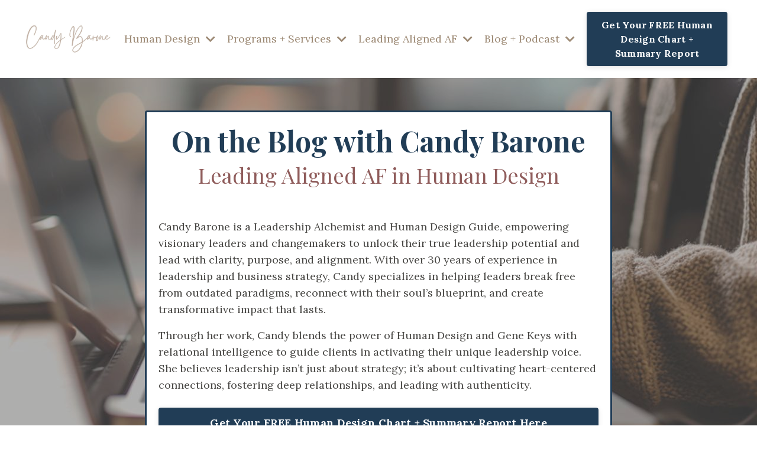

--- FILE ---
content_type: text/html; charset=utf-8
request_url: https://candybarone.mykajabi.com/blog?page=10
body_size: 12080
content:
<!doctype html>
<html lang="en">
  <head>
    
              <meta name="csrf-param" content="authenticity_token">
              <meta name="csrf-token" content="9l8KO//QNDv60f0dRpNm4gt9iIJ3fT0DsLIqlsMfdjCol/BR4qBi4SDhPekDl1bxdxuFBj/jidn0Tu8HpcGXjA==">
            
    <title>
      
        Aligned AF Blog by Candy Barone
      
    </title>
    <meta charset="utf-8" />
    <meta http-equiv="x-ua-compatible" content="ie=edge, chrome=1">
    <meta name="viewport" content="width=device-width, initial-scale=1, shrink-to-fit=no">
    
    <meta property="og:type" content="website">
<meta property="og:url" content="https://www.candybarone.com/blog">
<meta name="twitter:card" content="summary_large_image">

<meta property="og:title" content="Aligned AF Blog by Candy Barone">
<meta name="twitter:title" content="Aligned AF Blog by Candy Barone">



<meta property="og:image" content="https://kajabi-storefronts-production.kajabi-cdn.com/kajabi-storefronts-production/file-uploads/sites/9492/images/2f2e8ac-05be-856c-034c-c516610386_Aligned_AF_Blog_Cover.jpeg">
<meta name="twitter:image" content="https://kajabi-storefronts-production.kajabi-cdn.com/kajabi-storefronts-production/file-uploads/sites/9492/images/2f2e8ac-05be-856c-034c-c516610386_Aligned_AF_Blog_Cover.jpeg">

    
      <link href="https://kajabi-storefronts-production.kajabi-cdn.com/kajabi-storefronts-production/sites/9492/images/crZPs96HQPSWX8AfddxW_file.jpg?v=2" rel="shortcut icon" />
    
    <link rel="canonical" href="https://www.candybarone.com/blog" />

    <!-- Google Fonts ====================================================== -->
    <link rel="preconnect" href="https://fonts.gstatic.com" crossorigin>
    <link rel="stylesheet" media="print" onload="this.onload=null;this.removeAttribute(&#39;media&#39;);" type="text/css" href="//fonts.googleapis.com/css?family=Lora:400,700,400italic,700italic|Playfair+Display:400,700,400italic,700italic&amp;display=swap" />

    <!-- Kajabi CSS ======================================================== -->
    <link rel="stylesheet" media="print" onload="this.onload=null;this.removeAttribute(&#39;media&#39;);" type="text/css" href="https://kajabi-app-assets.kajabi-cdn.com/assets/core-0d125629e028a5a14579c81397830a1acd5cf5a9f3ec2d0de19efb9b0795fb03.css" />

    

    <!-- Font Awesome Icons -->
    <link rel="stylesheet" media="print" onload="this.onload=null;this.removeAttribute(&#39;media&#39;);" type="text/css" crossorigin="anonymous" href="https://use.fontawesome.com/releases/v5.15.2/css/all.css" />

    <link rel="stylesheet" media="screen" href="https://kajabi-storefronts-production.kajabi-cdn.com/kajabi-storefronts-production/themes/2161223088/assets/styles.css?17586902919982982" />

    <!-- Customer CSS ====================================================== -->
    <!-- If you're using custom css that affects the first render of the page, replace async_style_link below with styesheet_tag -->
    <link rel="stylesheet" media="print" onload="this.onload=null;this.removeAttribute(&#39;media&#39;);" type="text/css" href="https://kajabi-storefronts-production.kajabi-cdn.com/kajabi-storefronts-production/themes/2161223088/assets/overrides.css?17586902919982982" />
    <style>
  /* Custom CSS Added Via Theme Settings */
  .blog-listing__panel .blog-listing__data {
   height: 500px;
}

</style>

    <!-- Kajabi Editor Only CSS ============================================ -->
    

    <!-- Header hook ======================================================= -->
    <link rel="alternate" type="application/rss+xml" title="Aligned AF Blog by Candy Barone" href="https://candybarone.mykajabi.com/blog.rss" /><script type="text/javascript">
  var Kajabi = Kajabi || {};
</script>
<script type="text/javascript">
  Kajabi.currentSiteUser = {
    "id" : "-1",
    "type" : "Guest",
    "contactId" : "",
  };
</script>
<script type="text/javascript">
  Kajabi.theme = {
    activeThemeName: "0. Softly Does It   Website Theme",
    previewThemeId: null,
    editor: false
  };
</script>
<meta name="turbo-prefetch" content="false">
<meta name="p:domain_verify" content="cc402329ddaa153ac4549847bcea6f5c"/><style type="text/css">
  #editor-overlay {
    display: none;
    border-color: #2E91FC;
    position: absolute;
    background-color: rgba(46,145,252,0.05);
    border-style: dashed;
    border-width: 3px;
    border-radius: 3px;
    pointer-events: none;
    cursor: pointer;
    z-index: 10000000000;
  }
  .editor-overlay-button {
    color: white;
    background: #2E91FC;
    border-radius: 2px;
    font-size: 13px;
    margin-inline-start: -24px;
    margin-block-start: -12px;
    padding-block: 3px;
    padding-inline: 10px;
    text-transform:uppercase;
    font-weight:bold;
    letter-spacing:1.5px;

    left: 50%;
    top: 50%;
    position: absolute;
  }
</style>
<script src="https://kajabi-app-assets.kajabi-cdn.com/vite/assets/track_analytics-999259ad.js" crossorigin="anonymous" type="module"></script><link rel="modulepreload" href="https://kajabi-app-assets.kajabi-cdn.com/vite/assets/stimulus-576c66eb.js" as="script" crossorigin="anonymous">
<link rel="modulepreload" href="https://kajabi-app-assets.kajabi-cdn.com/vite/assets/track_product_analytics-9c66ca0a.js" as="script" crossorigin="anonymous">
<link rel="modulepreload" href="https://kajabi-app-assets.kajabi-cdn.com/vite/assets/stimulus-e54d982b.js" as="script" crossorigin="anonymous">
<link rel="modulepreload" href="https://kajabi-app-assets.kajabi-cdn.com/vite/assets/trackProductAnalytics-3d5f89d8.js" as="script" crossorigin="anonymous">      <script type="text/javascript">
        if (typeof (window.rudderanalytics) === "undefined") {
          !function(){"use strict";window.RudderSnippetVersion="3.0.3";var sdkBaseUrl="https://cdn.rudderlabs.com/v3"
          ;var sdkName="rsa.min.js";var asyncScript=true;window.rudderAnalyticsBuildType="legacy",window.rudderanalytics=[]
          ;var e=["setDefaultInstanceKey","load","ready","page","track","identify","alias","group","reset","setAnonymousId","startSession","endSession","consent"]
          ;for(var n=0;n<e.length;n++){var t=e[n];window.rudderanalytics[t]=function(e){return function(){
          window.rudderanalytics.push([e].concat(Array.prototype.slice.call(arguments)))}}(t)}try{
          new Function('return import("")'),window.rudderAnalyticsBuildType="modern"}catch(a){}
          if(window.rudderAnalyticsMount=function(){
          "undefined"==typeof globalThis&&(Object.defineProperty(Object.prototype,"__globalThis_magic__",{get:function get(){
          return this},configurable:true}),__globalThis_magic__.globalThis=__globalThis_magic__,
          delete Object.prototype.__globalThis_magic__);var e=document.createElement("script")
          ;e.src="".concat(sdkBaseUrl,"/").concat(window.rudderAnalyticsBuildType,"/").concat(sdkName),e.async=asyncScript,
          document.head?document.head.appendChild(e):document.body.appendChild(e)
          },"undefined"==typeof Promise||"undefined"==typeof globalThis){var d=document.createElement("script")
          ;d.src="https://polyfill-fastly.io/v3/polyfill.min.js?version=3.111.0&features=Symbol%2CPromise&callback=rudderAnalyticsMount",
          d.async=asyncScript,document.head?document.head.appendChild(d):document.body.appendChild(d)}else{
          window.rudderAnalyticsMount()}window.rudderanalytics.load("2apYBMHHHWpiGqicceKmzPebApa","https://kajabiaarnyhwq.dataplane.rudderstack.com",{})}();
        }
      </script>
      <script type="text/javascript">
        if (typeof (window.rudderanalytics) !== "undefined") {
          rudderanalytics.page({"account_id":"9383","site_id":"9492"});
        }
      </script>
      <script type="text/javascript">
        if (typeof (window.rudderanalytics) !== "undefined") {
          (function () {
            function AnalyticsClickHandler (event) {
              const targetEl = event.target.closest('a') || event.target.closest('button');
              if (targetEl) {
                rudderanalytics.track('Site Link Clicked', Object.assign(
                  {"account_id":"9383","site_id":"9492"},
                  {
                    link_text: targetEl.textContent.trim(),
                    link_href: targetEl.href,
                    tag_name: targetEl.tagName,
                  }
                ));
              }
            };
            document.addEventListener('click', AnalyticsClickHandler);
          })();
        }
      </script>
<meta name='site_locale' content='en'><style type="text/css">
  /* Font Awesome 4 */
  .fa.fa-twitter{
    font-family:sans-serif;
  }
  .fa.fa-twitter::before{
    content:"𝕏";
    font-size:1.2em;
  }

  /* Font Awesome 5 */
  .fab.fa-twitter{
    font-family:sans-serif;
  }
  .fab.fa-twitter::before{
    content:"𝕏";
    font-size:1.2em;
  }
</style>
<link rel="stylesheet" href="https://cdn.jsdelivr.net/npm/@kajabi-ui/styles@1.0.4/dist/kajabi_products/kajabi_products.css" />
<script type="module" src="https://cdn.jsdelivr.net/npm/@pine-ds/core@3.14.0/dist/pine-core/pine-core.esm.js"></script>
<script nomodule src="https://cdn.jsdelivr.net/npm/@pine-ds/core@3.14.0/dist/pine-core/index.esm.js"></script>


  </head>
  <style>
  

  
    
  
</style>
  <body id="encore-theme" class="background-unrecognized">
    

    <div id="section-header" data-section-id="header">

<style>
  /* Default Header Styles */
  .header {
    
      background-color: #FFFFFF;
    
    font-size: 18px;
  }
  .header a,
  .header a.link-list__link,
  .header a.link-list__link:hover,
  .header a.social-icons__icon,
  .header .user__login a,
  .header .dropdown__item a,
  .header .dropdown__trigger:hover {
    color: #9d8a75;
  }
  .header .dropdown__trigger {
    color: #9d8a75 !important;
  }
  /* Mobile Header Styles */
  @media (max-width: 767px) {
    .header {
      
      font-size: 16px;
    }
    
    .header .hamburger__slices .hamburger__slice {
      
        background-color: #9d8a75;
      
    }
    
      .header a.link-list__link, .dropdown__item a, .header__content--mobile {
        text-align: left;
      }
    
    .header--overlay .header__content--mobile  {
      padding-bottom: 20px;
    }
  }
  /* Sticky Styles */
  
    .header.header--fixed {
      background-color: ;
      
        background-color: ;
      
      
        background-color: ;
      
    }
    
    
    .header.header--fixed .hamburger__slice {
      
        background-color: ;
      
    }
  
</style>

<div class="hidden">
  
    
  
    
  
    
  
    
  
    
  
    
  
  
  
  
</div>

<header class="header header--static sticky   header--close-on-scroll" kjb-settings-id="sections_header_settings_background_color">
  <div class="hello-bars">
    
      
    
      
    
      
    
      
    
      
    
      
    
  </div>
  
    <div class="header__wrap">
      <div class="header__content header__content--desktop background-unrecognized">
        <div class="container header__container media justify-content-left">
          
            
                <style>
@media (min-width: 768px) {
  #block-1555988494486 {
    text-align: left;
  }
} 
</style>

<div id="block-1555988494486" class="header__block header__block--logo header__block--show header__switch-content " kjb-settings-id="sections_header_blocks_1555988494486_settings_stretch">
  

<style>
  #block-1555988494486 {
    line-height: 1;
  }
  #block-1555988494486 .logo__image {
    display: block;
    width: 150px;
  }
  #block-1555988494486 .logo__text {
    color: ;
  }
</style>

<a class="logo" href="/">
  
    
      <img loading="auto" class="logo__image" alt="Header Logo" kjb-settings-id="sections_header_blocks_1555988494486_settings_logo" src="https://kajabi-storefronts-production.kajabi-cdn.com/kajabi-storefronts-production/file-uploads/themes/2161223088/settings_images/112b63-87cb-ebd0-2323-a3067b62c168_CANDY_BARONE_1_.jpeg" />
    
  
</a>
</div>
              
          
            
                <style>
@media (min-width: 768px) {
  #block-1749696521210 {
    text-align: left;
  }
} 
</style>

<div id="block-1749696521210" class="header__block header__switch-content header__block--dropdown " kjb-settings-id="sections_header_blocks_1749696521210_settings_stretch">
  <style>
  /* Dropdown menu colors for desktop */
  @media (min-width: 768px) {
    #block-1749696521210 .dropdown__menu {
      background-color: #FFFFFF;
    }
    #block-1749696521210 .dropdown__item a {
      color: #595959;
    }
  }
  /* Mobile menu text alignment */
  @media (max-width: 767px) {
    #block-1749696521210 .dropdown__item a {
      text-align: left;
    }
  }
</style>

<div class="dropdown" kjb-settings-id="sections_header_blocks_1749696521210_settings_trigger">
  <a class="dropdown__trigger">
    Human Design
    
      <i class="dropdown__icon fa fa-chevron-down"></i>
    
  </a>
  <div class="dropdown__menu dropdown__menu--text-left ">
    
      <span class="dropdown__item"><a href="https://www.candybarone.com/HD-chart"  target="_blank" rel="noopener" >FREE HD Chart + Summary Report</a></span>
    
      <span class="dropdown__item"><a href="https://www.candybarone.com/human-design"  target="_blank" rel="noopener" >HD Foundations</a></span>
    
      <span class="dropdown__item"><a href="https://www.candybarone.com/leading-aligned-offerings"  target="_blank" rel="noopener" >HD Offerings</a></span>
    
      <span class="dropdown__item"><a href="https://www.candybarone.com/hd-resources"  target="_blank" rel="noopener" >HD Resources</a></span>
    
      <span class="dropdown__item"><a href="https://www.candybarone.com/hd-gates-library"  target="_blank" rel="noopener" >HD Gates Library</a></span>
    
  </div>
</div>
</div>
              
          
            
                <style>
@media (min-width: 768px) {
  #block-1749696567286 {
    text-align: left;
  }
} 
</style>

<div id="block-1749696567286" class="header__block header__switch-content header__block--dropdown " kjb-settings-id="sections_header_blocks_1749696567286_settings_stretch">
  <style>
  /* Dropdown menu colors for desktop */
  @media (min-width: 768px) {
    #block-1749696567286 .dropdown__menu {
      background-color: #FFFFFF;
    }
    #block-1749696567286 .dropdown__item a {
      color: #595959;
    }
  }
  /* Mobile menu text alignment */
  @media (max-width: 767px) {
    #block-1749696567286 .dropdown__item a {
      text-align: left;
    }
  }
</style>

<div class="dropdown" kjb-settings-id="sections_header_blocks_1749696567286_settings_trigger">
  <a class="dropdown__trigger">
    Programs + Services
    
      <i class="dropdown__icon fa fa-chevron-down"></i>
    
  </a>
  <div class="dropdown__menu dropdown__menu--text-left ">
    
      <span class="dropdown__item"><a href="https://www.candybarone.com/leading-aligned-offerings"  target="_blank" rel="noopener" >HD Readings</a></span>
    
      <span class="dropdown__item"><a href="https://www.candybarone.com/work-with-me"  target="_blank" rel="noopener" >Work Candy 1:1</a></span>
    
      <span class="dropdown__item"><a href="https://www.candybarone.com/free-resources"  target="_blank" rel="noopener" >FREE Resources</a></span>
    
  </div>
</div>
</div>
              
          
            
                <style>
@media (min-width: 768px) {
  #block-1749696592440 {
    text-align: left;
  }
} 
</style>

<div id="block-1749696592440" class="header__block header__switch-content header__block--dropdown " kjb-settings-id="sections_header_blocks_1749696592440_settings_stretch">
  <style>
  /* Dropdown menu colors for desktop */
  @media (min-width: 768px) {
    #block-1749696592440 .dropdown__menu {
      background-color: #FFFFFF;
    }
    #block-1749696592440 .dropdown__item a {
      color: #595959;
    }
  }
  /* Mobile menu text alignment */
  @media (max-width: 767px) {
    #block-1749696592440 .dropdown__item a {
      text-align: left;
    }
  }
</style>

<div class="dropdown" kjb-settings-id="sections_header_blocks_1749696592440_settings_trigger">
  <a class="dropdown__trigger">
    Leading Aligned AF
    
      <i class="dropdown__icon fa fa-chevron-down"></i>
    
  </a>
  <div class="dropdown__menu dropdown__menu--text-left ">
    
      <span class="dropdown__item"><a href="https://www.candybarone.com/media-kit"  target="_blank" rel="noopener" >Hire Candy for Your Team</a></span>
    
      <span class="dropdown__item"><a href="https://www.candybarone.com/work-with-me"  target="_blank" rel="noopener" >1:1 Executive Coaching</a></span>
    
      <span class="dropdown__item"><a href="https://www.candybarone.com/vip-strategy-session"  target="_blank" rel="noopener" >VIP Strategy Day</a></span>
    
  </div>
</div>
</div>
              
          
            
                <style>
@media (min-width: 768px) {
  #block-1749696620417 {
    text-align: left;
  }
} 
</style>

<div id="block-1749696620417" class="header__block header__switch-content header__block--dropdown " kjb-settings-id="sections_header_blocks_1749696620417_settings_stretch">
  <style>
  /* Dropdown menu colors for desktop */
  @media (min-width: 768px) {
    #block-1749696620417 .dropdown__menu {
      background-color: #FFFFFF;
    }
    #block-1749696620417 .dropdown__item a {
      color: #595959;
    }
  }
  /* Mobile menu text alignment */
  @media (max-width: 767px) {
    #block-1749696620417 .dropdown__item a {
      text-align: left;
    }
  }
</style>

<div class="dropdown" kjb-settings-id="sections_header_blocks_1749696620417_settings_trigger">
  <a class="dropdown__trigger">
    Blog + Podcast
    
      <i class="dropdown__icon fa fa-chevron-down"></i>
    
  </a>
  <div class="dropdown__menu dropdown__menu--text-left ">
    
      <span class="dropdown__item"><a href="https://www.candybarone.com/blog"  target="_blank" rel="noopener" >Leading Aligned AF in HD Blog</a></span>
    
      <span class="dropdown__item"><a href="https://www.candybarone.com/podcast-f258bbd8-3545-4b25-942f-2877c7718252"  target="_blank" rel="noopener" >The Aligned As F*ck Podcast</a></span>
    
  </div>
</div>
</div>
              
          
            
                <style>
@media (min-width: 768px) {
  #block-1749702995925 {
    text-align: center;
  }
} 
</style>

<div id="block-1749702995925" class="header__block header__switch-content header__block--cta stretch" kjb-settings-id="sections_header_blocks_1749702995925_settings_stretch">
  






<style>
  #block-1749702995925 .btn,
  [data-slick-id="1749702995925"] .block .btn {
    color: #ffffff;
    border-color: #213d56;
    border-radius: 4px;
    background-color: #213d56;
  }
  #block-1749702995925 .btn--outline,
  [data-slick-id="1749702995925"] .block .btn--outline {
    background: transparent;
    color: #213d56;
  }
</style>

<a class="btn btn--solid btn--small btn--full" href="/resource_redirect/landing_pages/2150190800"   target="_blank" rel="noopener"  kjb-settings-id="sections_header_blocks_1749702995925_settings_btn_background_color" role="button">
  
    Get Your FREE Human Design Chart + Summary Report
  
</a>
</div>
              
          
          
            <div class="hamburger hidden--desktop" kjb-settings-id="sections_header_settings_hamburger_color">
              <div class="hamburger__slices">
                <div class="hamburger__slice hamburger--slice-1"></div>
                <div class="hamburger__slice hamburger--slice-2"></div>
                <div class="hamburger__slice hamburger--slice-3"></div>
                <div class="hamburger__slice hamburger--slice-4"></div>
              </div>
            </div>
          
        </div>
      </div>
      <div class="header__content header__content--mobile">
        <div class="header__switch-content header__spacer"></div>
      </div>
    </div>
  
</header>

</div>
    <main>
      <div data-dynamic-sections=blog><div id="section-1615957471254" data-section-id="1615957471254"><style>
  
    #section-1615957471254 {
      background-image: url(https://kajabi-storefronts-production.kajabi-cdn.com/kajabi-storefronts-production/file-uploads/themes/2161223088/settings_images/a518312-21f-8538-1451-f08bf301d4c_Program_Blog_Covers_5_.jpeg);
      background-position: center;
    }
  
  #section-1615957471254 .section__overlay {
    position: absolute;
    width: 100%;
    height: 100%;
    left: 0;
    top: 0;
    background-color: rgba(0, 0, 0, 0.275);
  }
  #section-1615957471254 .sizer {
    padding-top: 40px;
    padding-bottom: 40px;
  }
  #section-1615957471254 .container {
    max-width: calc(1260px + 10px + 10px);
    padding-right: 10px;
    padding-left: 10px;
    
  }
  #section-1615957471254 .row {
    
  }
  #section-1615957471254 .container--full {
    width: 100%;
    max-width: calc(100% + 10px + 10px);
  }
  @media (min-width: 768px) {
    
      #section-1615957471254 {
        
      }
    
    #section-1615957471254 .sizer {
      padding-top: 40px;
      padding-bottom: 40px;
    }
    #section-1615957471254 .container {
      max-width: calc(1260px + 40px + 40px);
      padding-right: 40px;
      padding-left: 40px;
    }
    #section-1615957471254 .container--full {
      max-width: calc(100% + 40px + 40px);
    }
  }
  
  
</style>

<section kjb-settings-id="sections_1615957471254_settings_background_color"
  class="section
  
  
   background-dark "
  data-reveal-event=""
  data-reveal-offset=""
  data-reveal-units="seconds">
  <div class="sizer ">
    
    <div class="section__overlay"></div>
    <div class="container ">
      <div class="row align-items-center justify-content-center">
        
          




<style>
  /* flush setting */
  
  
  /* margin settings */
  #block-1615957471254_0, [data-slick-id="1615957471254_0"] {
    margin-top: 0px;
    margin-right: 0px;
    margin-bottom: 0px;
    margin-left: 0px;
  }
  #block-1615957471254_0 .block, [data-slick-id="1615957471254_0"] .block {
    /* border settings */
    border: 3px solid #213d56;
    border-radius: 4px;
    

    /* background color */
    
      background-color: #ffffff;
    
    /* default padding for mobile */
    
      padding: 20px;
    
    
      padding: 20px;
    
    
      
        padding: 20px;
      
    
    /* mobile padding overrides */
    
    
      padding-top: 10px;
    
    
      padding-right: 10px;
    
    
      padding-bottom: 10px;
    
    
      padding-left: 10px;
    
  }

  @media (min-width: 768px) {
    /* desktop margin settings */
    #block-1615957471254_0, [data-slick-id="1615957471254_0"] {
      margin-top: 0px;
      margin-right: 0px;
      margin-bottom: 0px;
      margin-left: 0px;
    }
    #block-1615957471254_0 .block, [data-slick-id="1615957471254_0"] .block {
      /* default padding for desktop  */
      
        padding: 30px;
      
      
        
          padding: 30px;
        
      
      /* desktop padding overrides */
      
      
        padding-top: 20px;
      
      
        padding-right: 20px;
      
      
        padding-bottom: 20px;
      
      
        padding-left: 20px;
      
    }
  }
  /* mobile text align */
  @media (max-width: 767px) {
    #block-1615957471254_0, [data-slick-id="1615957471254_0"] {
      text-align: left;
    }
  }
</style>


<div
  id="block-1615957471254_0"
  class="
  block-type--text
  text-left
  col-8
  
  
  
    
  
  
  "
  
  data-reveal-event=""
  data-reveal-offset=""
  data-reveal-units="seconds"
  
    kjb-settings-id="sections_1615957471254_blocks_1615957471254_0_settings_width"
    >
  <div class="block
    box-shadow-
     background-light"
    
      data-aos="none"
      data-aos-delay="0"
      data-aos-duration="0"
    
    >
    
    <style>
  
  #block-1577982541036_0 .btn {
    margin-top: 1rem;
  }
</style>

<h1 style="text-align: center;"><strong><span style="color: #213d56;">On the Blog with Candy Barone</span></strong></h1>
<h3 style="text-align: center;"><span style="color: #8f5c5b;">Leading Aligned AF in Human Design</span></h3>
<p data-prosemirror-content-type="node" data-prosemirror-node-name="paragraph" data-prosemirror-node-block="true" data-pm-slice="1 1 []"> </p>
<p data-prosemirror-content-type="node" data-prosemirror-node-name="paragraph" data-prosemirror-node-block="true" data-pm-slice="1 1 []">Candy Barone is a Leadership Alchemist and Human Design Guide, empowering visionary leaders and changemakers to unlock their true leadership potential and lead with clarity, purpose, and alignment. With over 30 years of experience in leadership and business strategy, Candy specializes in helping leaders break free from outdated paradigms, reconnect with their soul’s blueprint, and create transformative impact that lasts.</p>
<p data-prosemirror-content-type="node" data-prosemirror-node-name="paragraph" data-prosemirror-node-block="true">Through her work, Candy blends the power of Human Design and Gene Keys with relational intelligence to guide clients in activating their unique leadership voice. She believes leadership isn’t just about strategy; it’s about cultivating heart-centered connections, fostering deep relationships, and leading with authenticity.</p>

    






<style>
  #block-1615957471254_0 .btn,
  [data-slick-id="1615957471254_0"] .block .btn {
    color: #ffffff;
    border-color: #213d56;
    border-radius: 4px;
    background-color: #213d56;
  }
  #block-1615957471254_0 .btn--outline,
  [data-slick-id="1615957471254_0"] .block .btn--outline {
    background: transparent;
    color: #213d56;
  }
</style>

<a class="btn btn--solid btn--medium btn--full" href="/resource_redirect/landing_pages/2150190800"   target="_blank" rel="noopener"  kjb-settings-id="sections_1615957471254_blocks_1615957471254_0_settings_btn_background_color" role="button">
  
    Get Your FREE Human Design Chart + Summary Report Here
  
</a>
  
  </div>
</div>

        
      </div>
    </div>
  </div>
</section>
</div><div id="section-1599589855686" data-section-id="1599589855686"><style>
  
  .blog-listings {
    background-color: ;
  }
  .blog-listings .sizer {
    padding-top: 10px;
    padding-bottom: 10px;
  }
  .blog-listings .container {
    max-width: calc(1260px + 10px + 10px);
    padding-right: 10px;
    padding-left: 10px;
  }
  .blog-listing__panel {
    background-color: ;
    border-color: ;
    border-radius: 4px;
    border-style: none;
    border-width: 25px ;
  }
  .blog-listing__title {
    color: #213d56 !important;
  }
  .blog-listing__title:hover {
    color: #213d56 !important;
  }
  .blog-listing__date {
    color: #95a5a6;
  }
  .tag {
    color: ;
    background-color: ;
  }
  .tag:hover {
    color: ;
    background-color: ;
  }
  .blog-listing__content {
    color: ;
  }
  .blog-listing__more {
    color: #8f5c5b;
  }
  @media (min-width: 768px) {
    
    .blog-listings .sizer {
      padding-top: 40px;
      padding-bottom: 40px;
    }
    .blog-listings .container {
      max-width: calc(1260px + 40px + 40px);
      padding-right: 40px;
      padding-left: 40px;
    }
  }
  .pag__link {
    color: ;
  }
  .pag__link--current {
    color: ;
  }
  .pag__link--disabled {
    color: ;
  }
</style>

<section class="blog-listings " kjb-settings-id="sections_1599589855686_settings_background_color">
  <div class="sizer">
    
    <div class="container">
      <div class="row">
        
          <div class="col-lg-9">
        
          <div class="blog-listings__content blog-listings__content--grid-2">
            
              
                





<div class="blog-listing blog-listing--grid-2 blog-listing--has-media">
  
    <div class="blog-listing__panel box-shadow-medium ">
  
    <div class="blog-listing__media">
      
        
  
    
      <a href="/blog/promises-and-commitments-the-power-of-the-will-center">
        <img loading="auto" alt="" src="https://kajabi-storefronts-production.kajabi-cdn.com/kajabi-storefronts-production/file-uploads/blogs/3572/images/3f7027f-f045-22be-c57-acfe8806a565_Untitled_1280_720_px_46_.jpeg" />
      </a>
    
  

      
    </div>
    <div class="blog-listing__data">
      <a class="h3 blog-listing__title" href="/blog/promises-and-commitments-the-power-of-the-will-center">Promises and Commitments: The Power of the Will Center</a>
      
        <span class="blog-listing__tags" kjb-settings-id="sections_1599589855686_settings_show_tags">
          
            
              <a class="tag" href="https://www.candybarone.com/blog?tag=by+candy+barone">by candy barone</a>
            
          
        </span>
      
      
        <span class="blog-listing__date" kjb-settings-id="sections_1599589855686_settings_show_date">Dec 06, 2023</span>
      
      
      
        
          <div class="blog-listing__content"><section name='26e7' class='section section--body'>
<div class='section-divider'><hr class='section-divider'></hr></div>
<div class='section-content'>
<div class='section-inner sectionLayout--insetColumn'>
<p name='6320' class='graf graf--p'>Do you realize only 37% of the population is wired for commitment. That means 63% of the population isn’t wired that way. </p>
<p name='9ee3' class='graf graf--p'>Seems kind of weir</p>...</div></div></section></div>
        
        <a class="blog-listing__more" href="/blog/promises-and-commitments-the-power-of-the-will-center" kjb-settings-id="sections_1599589855686_settings_read_more">Continue Reading ...</a>
      
    </div>
  
    </div>
  
</div>
              
                





<div class="blog-listing blog-listing--grid-2 blog-listing--has-media">
  
    <div class="blog-listing__panel box-shadow-medium ">
  
    <div class="blog-listing__media">
      
        
  
    
      <a href="/blog/does-this-take-me-closer-to-or-further-away-from-the-mountain">
        <img loading="auto" alt="" src="https://kajabi-storefronts-production.kajabi-cdn.com/kajabi-storefronts-production/file-uploads/blogs/3572/images/d8703a5-8704-a7e4-d8e1-8aaa617e12e4_Untitled_1280_720_px_45_.jpeg" />
      </a>
    
  

      
    </div>
    <div class="blog-listing__data">
      <a class="h3 blog-listing__title" href="/blog/does-this-take-me-closer-to-or-further-away-from-the-mountain">Does This Take Me Closer To or Further Away from the Mountain?</a>
      
        <span class="blog-listing__tags" kjb-settings-id="sections_1599589855686_settings_show_tags">
          
            
              <a class="tag" href="https://www.candybarone.com/blog?tag=by+candy+barone">by candy barone</a>
            
          
        </span>
      
      
        <span class="blog-listing__date" kjb-settings-id="sections_1599589855686_settings_show_date">Dec 05, 2023</span>
      
      
      
        
          <div class="blog-listing__content"><section name='f16a' class='section section--body'>
<div class='section-divider'><hr class='section-divider'></hr></div>
<div class='section-content'>
<div class='section-inner sectionLayout--insetColumn'>
<p name='3cbb' class='graf graf--p'>As we are in the home stretch for 2023, I wonder if you are taking time to really take inventory of this past year. Because before we start pl</p>...</div></div></section></div>
        
        <a class="blog-listing__more" href="/blog/does-this-take-me-closer-to-or-further-away-from-the-mountain" kjb-settings-id="sections_1599589855686_settings_read_more">Continue Reading ...</a>
      
    </div>
  
    </div>
  
</div>
              
                





<div class="blog-listing blog-listing--grid-2 blog-listing--has-media">
  
    <div class="blog-listing__panel box-shadow-medium ">
  
    <div class="blog-listing__media">
      
        
  
    
      <a href="/blog/from-minds-to-movements-exploring-the-nuances-between-thought-leaders-and-transformational-leaders">
        <img loading="auto" alt="" src="https://kajabi-storefronts-production.kajabi-cdn.com/kajabi-storefronts-production/file-uploads/blogs/3572/images/0402e7-0876-04a3-cab-d1aaad111db_Untitled_1280_720_px_44_.jpeg" />
      </a>
    
  

      
    </div>
    <div class="blog-listing__data">
      <a class="h3 blog-listing__title" href="/blog/from-minds-to-movements-exploring-the-nuances-between-thought-leaders-and-transformational-leaders">From Minds to Movements: Exploring the Nuances Between Thought Leaders and Transformational Leaders</a>
      
        <span class="blog-listing__tags" kjb-settings-id="sections_1599589855686_settings_show_tags">
          
            
              <a class="tag" href="https://www.candybarone.com/blog?tag=by+candy+barone">by candy barone</a>
            
          
        </span>
      
      
        <span class="blog-listing__date" kjb-settings-id="sections_1599589855686_settings_show_date">Dec 04, 2023</span>
      
      
      
        
          <div class="blog-listing__content"><section name='2b04' class='section section--body'>
<div class='section-divider'><hr class='section-divider'></hr></div>
<div class='section-content'>
<div class='section-inner sectionLayout--insetColumn'>
<p name='35db' class='graf graf--p'>Leadership has become both a catch-all phrase and one that often feels a bit like a business bingo buzzword. In many cases, it has lost the de</p>...</div></div></section></div>
        
        <a class="blog-listing__more" href="/blog/from-minds-to-movements-exploring-the-nuances-between-thought-leaders-and-transformational-leaders" kjb-settings-id="sections_1599589855686_settings_read_more">Continue Reading ...</a>
      
    </div>
  
    </div>
  
</div>
              
                





<div class="blog-listing blog-listing--grid-2 blog-listing--has-media">
  
    <div class="blog-listing__panel box-shadow-medium ">
  
    <div class="blog-listing__media">
      
        
  
    
      <a href="/blog/grab-the-paddles-because-it-seems-hope-is-flatlining">
        <img loading="auto" alt="" src="https://kajabi-storefronts-production.kajabi-cdn.com/kajabi-storefronts-production/file-uploads/blogs/3572/images/e8f1318-e12f-f6f5-a0f4-878dfd28a71a_Untitled_1280_720_px_43_.jpeg" />
      </a>
    
  

      
    </div>
    <div class="blog-listing__data">
      <a class="h3 blog-listing__title" href="/blog/grab-the-paddles-because-it-seems-hope-is-flatlining">Grab  the Paddles … Because It Seems Hope Is Flatlining</a>
      
        <span class="blog-listing__tags" kjb-settings-id="sections_1599589855686_settings_show_tags">
          
            
              <a class="tag" href="https://www.candybarone.com/blog?tag=by+candy+barone">by candy barone</a>
            
          
        </span>
      
      
        <span class="blog-listing__date" kjb-settings-id="sections_1599589855686_settings_show_date">Dec 01, 2023</span>
      
      
      
        
          <div class="blog-listing__content"><section name='bf4d' class='section section--body'>
<div class='section-divider'><hr class='section-divider'></hr></div>
<div class='section-content'>
<div class='section-inner sectionLayout--insetColumn'>
<p name='037a' class='graf graf--p'>There is prevalent energy running rampant in our culture right now. Too many people are focused on what we are lacking, thus holding onto a de</p>...</div></div></section></div>
        
        <a class="blog-listing__more" href="/blog/grab-the-paddles-because-it-seems-hope-is-flatlining" kjb-settings-id="sections_1599589855686_settings_read_more">Continue Reading ...</a>
      
    </div>
  
    </div>
  
</div>
              
                





<div class="blog-listing blog-listing--grid-2 blog-listing--has-media">
  
    <div class="blog-listing__panel box-shadow-medium ">
  
    <div class="blog-listing__media">
      
        
  
    
      <a href="/blog/why-we-need-to-broaden-our-perspective-and-narrow-our-focus">
        <img loading="auto" alt="" src="https://kajabi-storefronts-production.kajabi-cdn.com/kajabi-storefronts-production/file-uploads/blogs/3572/images/2d2f0-ca3b-463-0f2c-12254123efe1_Untitled_1280_720_px_42_.jpeg" />
      </a>
    
  

      
    </div>
    <div class="blog-listing__data">
      <a class="h3 blog-listing__title" href="/blog/why-we-need-to-broaden-our-perspective-and-narrow-our-focus">Why We Need to Broaden Our Perspective and Narrow Our Focus</a>
      
        <span class="blog-listing__tags" kjb-settings-id="sections_1599589855686_settings_show_tags">
          
            
              <a class="tag" href="https://www.candybarone.com/blog?tag=by+candy+barone">by candy barone</a>
            
          
        </span>
      
      
        <span class="blog-listing__date" kjb-settings-id="sections_1599589855686_settings_show_date">Nov 27, 2023</span>
      
      
      
        
          <div class="blog-listing__content"><section name='2530' class='section section--body'>
<div class='section-divider'><hr class='section-divider'></hr></div>
<div class='section-content'>
<div class='section-inner sectionLayout--insetColumn'>
<p name='0092' class='graf graf--p'>While we have progressed in so many ways, through technology and access to more information, we also have regressed. Everywhere you can see a </p>...</div></div></section></div>
        
        <a class="blog-listing__more" href="/blog/why-we-need-to-broaden-our-perspective-and-narrow-our-focus" kjb-settings-id="sections_1599589855686_settings_read_more">Continue Reading ...</a>
      
    </div>
  
    </div>
  
</div>
              
                





<div class="blog-listing blog-listing--grid-2 blog-listing--has-media">
  
    <div class="blog-listing__panel box-shadow-medium ">
  
    <div class="blog-listing__media">
      
        
  
    
      <a href="/blog/empowered-or-enabled-are-you-training-your-teams-and-employees-to-be-accountable-or-entitled">
        <img loading="auto" alt="" src="https://kajabi-storefronts-production.kajabi-cdn.com/kajabi-storefronts-production/file-uploads/blogs/3572/images/1463255-24ef-a7cd-eaea-244ce33284e_Untitled_1280_720_px_41_.jpeg" />
      </a>
    
  

      
    </div>
    <div class="blog-listing__data">
      <a class="h3 blog-listing__title" href="/blog/empowered-or-enabled-are-you-training-your-teams-and-employees-to-be-accountable-or-entitled">Empowered or Enabled: Are You Training Your Teams and Employees to Be Accountable or Entitled?</a>
      
        <span class="blog-listing__tags" kjb-settings-id="sections_1599589855686_settings_show_tags">
          
            
              <a class="tag" href="https://www.candybarone.com/blog?tag=by+candy+barone">by candy barone</a>
            
          
        </span>
      
      
        <span class="blog-listing__date" kjb-settings-id="sections_1599589855686_settings_show_date">Nov 22, 2023</span>
      
      
      
        
          <div class="blog-listing__content"><section name='84f1' class='section section--body'>
<div class='section-divider'><hr class='section-divider'></hr></div>
<div class='section-content'>
<div class='section-inner sectionLayout--insetColumn'>
<p name='64cd' class='graf graf--p'>Let’s face it, we live in a culture of perceived entitlement these days. It seems like less and less leaders are taking real accountability, a</p>...</div></div></section></div>
        
        <a class="blog-listing__more" href="/blog/empowered-or-enabled-are-you-training-your-teams-and-employees-to-be-accountable-or-entitled" kjb-settings-id="sections_1599589855686_settings_read_more">Continue Reading ...</a>
      
    </div>
  
    </div>
  
</div>
              
                





<div class="blog-listing blog-listing--grid-2 blog-listing--has-media">
  
    <div class="blog-listing__panel box-shadow-medium ">
  
    <div class="blog-listing__media">
      
        
  
    
      <a href="/blog/it-s-lonely-at-the-top-or-is-it">
        <img loading="auto" alt="" src="https://kajabi-storefronts-production.kajabi-cdn.com/kajabi-storefronts-production/file-uploads/blogs/3572/images/7c3cbeb-6556-754e-3f4-3adc5161c8ca_Untitled_1280_720_px_40_.jpeg" />
      </a>
    
  

      
    </div>
    <div class="blog-listing__data">
      <a class="h3 blog-listing__title" href="/blog/it-s-lonely-at-the-top-or-is-it">It's Lonely At the Top ... Or, Is It?</a>
      
        <span class="blog-listing__tags" kjb-settings-id="sections_1599589855686_settings_show_tags">
          
            
              <a class="tag" href="https://www.candybarone.com/blog?tag=by+candy+barone">by candy barone</a>
            
          
        </span>
      
      
        <span class="blog-listing__date" kjb-settings-id="sections_1599589855686_settings_show_date">Nov 20, 2023</span>
      
      
      
        
          <div class="blog-listing__content"><section name='5126' class='section section--body'>
<div class='section-divider'><hr class='section-divider'></hr></div>
<div class='section-content'>
<div class='section-inner sectionLayout--insetColumn'>
<p name='0873' class='graf graf--p'>As leaders, executives, entrepreneurs, and business owners, we often get told and believe that <em class='markup--em markup--p-em'>“it’s lonely at the top.”</em> </p>
<p name='0488' class='graf graf--p'>That the higher you</p>...</div></div></section></div>
        
        <a class="blog-listing__more" href="/blog/it-s-lonely-at-the-top-or-is-it" kjb-settings-id="sections_1599589855686_settings_read_more">Continue Reading ...</a>
      
    </div>
  
    </div>
  
</div>
              
                





<div class="blog-listing blog-listing--grid-2 blog-listing--has-media">
  
    <div class="blog-listing__panel box-shadow-medium ">
  
    <div class="blog-listing__media">
      
        
  
    
      <a href="/blog/why-time-management-sets-you-up-for-failure-not-success">
        <img loading="auto" alt="" src="https://kajabi-storefronts-production.kajabi-cdn.com/kajabi-storefronts-production/file-uploads/blogs/3572/images/cc8f4f4-28b-ed8d-8b2-b2dd4f72be2a_Untitled_1280_720_px_39_.jpeg" />
      </a>
    
  

      
    </div>
    <div class="blog-listing__data">
      <a class="h3 blog-listing__title" href="/blog/why-time-management-sets-you-up-for-failure-not-success">Why Time Management Sets You Up for Failure Not Success</a>
      
        <span class="blog-listing__tags" kjb-settings-id="sections_1599589855686_settings_show_tags">
          
            
              <a class="tag" href="https://www.candybarone.com/blog?tag=by+candy+barone">by candy barone</a>
            
          
        </span>
      
      
        <span class="blog-listing__date" kjb-settings-id="sections_1599589855686_settings_show_date">Nov 16, 2023</span>
      
      
      
        
          <div class="blog-listing__content"><section name='5355' class='section section--body'>
<div class='section-divider'><hr class='section-divider'></hr></div>
<div class='section-content'>
<div class='section-inner sectionLayout--insetColumn'>
<p name='6d1c' class='graf graf--p'>The notion of time management is a bit absurd, if you ask me. It requires that you look at every hour of the day and try to match the “right” </p>...</div></div></section></div>
        
        <a class="blog-listing__more" href="/blog/why-time-management-sets-you-up-for-failure-not-success" kjb-settings-id="sections_1599589855686_settings_read_more">Continue Reading ...</a>
      
    </div>
  
    </div>
  
</div>
              
                





<div class="blog-listing blog-listing--grid-2 blog-listing--has-media">
  
    <div class="blog-listing__panel box-shadow-medium ">
  
    <div class="blog-listing__media">
      
        
  
    
      <a href="/blog/three-essentials-you-need-to-rock-your-morning">
        <img loading="auto" alt="" src="https://kajabi-storefronts-production.kajabi-cdn.com/kajabi-storefronts-production/file-uploads/blogs/3572/images/f7c8e3d-beca-8456-87a-b255204586e2_Untitled_1280_720_px_38_.jpeg" />
      </a>
    
  

      
    </div>
    <div class="blog-listing__data">
      <a class="h3 blog-listing__title" href="/blog/three-essentials-you-need-to-rock-your-morning">Three Essentials You Need to Rock Your Morning</a>
      
        <span class="blog-listing__tags" kjb-settings-id="sections_1599589855686_settings_show_tags">
          
            
              <a class="tag" href="https://www.candybarone.com/blog?tag=by+candy+barone">by candy barone</a>
            
          
        </span>
      
      
        <span class="blog-listing__date" kjb-settings-id="sections_1599589855686_settings_show_date">Nov 14, 2023</span>
      
      
      
        
          <div class="blog-listing__content"><section name='4970' class='section section--body'>
<div class='section-divider'><hr class='section-divider'></hr></div>
<div class='section-content'>
<div class='section-inner sectionLayout--insetColumn'>
<p name='4704' class='graf graf--p'>How you start your your day is everything! </p>
<p name='e768' class='graf graf--p'>Look, I’m not a morning person. Never have been. It takes me a while to get moving and get the bl</p>...</div></div></section></div>
        
        <a class="blog-listing__more" href="/blog/three-essentials-you-need-to-rock-your-morning" kjb-settings-id="sections_1599589855686_settings_read_more">Continue Reading ...</a>
      
    </div>
  
    </div>
  
</div>
              
                





<div class="blog-listing blog-listing--grid-2 blog-listing--has-media">
  
    <div class="blog-listing__panel box-shadow-medium ">
  
    <div class="blog-listing__media">
      
        
  
    
      <a href="/blog/rock-bottom-moments-how-to-climb-out-of-them-and-thrive-again">
        <img loading="auto" alt="" src="https://kajabi-storefronts-production.kajabi-cdn.com/kajabi-storefronts-production/file-uploads/blogs/3572/images/7ebfcfd-2bfc-8d82-0c2b-57b4735b1da0_Untitled_1280_720_px_37_.jpeg" />
      </a>
    
  

      
    </div>
    <div class="blog-listing__data">
      <a class="h3 blog-listing__title" href="/blog/rock-bottom-moments-how-to-climb-out-of-them-and-thrive-again">Rock-Bottom Moments: How to Climb Out of Them and Thrive Once Again</a>
      
        <span class="blog-listing__tags" kjb-settings-id="sections_1599589855686_settings_show_tags">
          
            
              <a class="tag" href="https://www.candybarone.com/blog?tag=by+candy+barone">by candy barone</a>
            
          
        </span>
      
      
        <span class="blog-listing__date" kjb-settings-id="sections_1599589855686_settings_show_date">Nov 13, 2023</span>
      
      
      
        
          <div class="blog-listing__content"><section name='b2d3' class='section section--body'>
<div class='section-divider'><hr class='section-divider'></hr></div>
<div class='section-content'>
<div class='section-inner sectionLayout--insetColumn'>
<p name='7244' class='graf graf--p'>It happens to all of us. Those hard-hitting, sometimes out of nowhere, rock-bottom moments that literally bring us to our knees.</p>
<p name='e4dd' class='graf graf--p'>Trust me, I </p>...</div></div></section></div>
        
        <a class="blog-listing__more" href="/blog/rock-bottom-moments-how-to-climb-out-of-them-and-thrive-again" kjb-settings-id="sections_1599589855686_settings_read_more">Continue Reading ...</a>
      
    </div>
  
    </div>
  
</div>
              
                





<div class="blog-listing blog-listing--grid-2 blog-listing--has-media">
  
    <div class="blog-listing__panel box-shadow-medium ">
  
    <div class="blog-listing__media">
      
        
  
    
      <a href="/blog/feeding-the-soul-of-business-the-heartbeat-of-successful-organizations">
        <img loading="auto" alt="" src="https://kajabi-storefronts-production.kajabi-cdn.com/kajabi-storefronts-production/file-uploads/blogs/3572/images/3f8c700-5c2d-2bc3-c624-2e2ba356258f_Untitled_1280_720_px_2_.png" />
      </a>
    
  

      
    </div>
    <div class="blog-listing__data">
      <a class="h3 blog-listing__title" href="/blog/feeding-the-soul-of-business-the-heartbeat-of-successful-organizations">Feeding the Soul of Business: Why You Need to Nourish the Heartbeat of Your Growing Organization</a>
      
        <span class="blog-listing__tags" kjb-settings-id="sections_1599589855686_settings_show_tags">
          
            
              <a class="tag" href="https://www.candybarone.com/blog?tag=by+candy+barone">by candy barone</a>
            
          
        </span>
      
      
        <span class="blog-listing__date" kjb-settings-id="sections_1599589855686_settings_show_date">Nov 10, 2023</span>
      
      
      
        
          <div class="blog-listing__content"><section name='948a' class='section section--body'>
<div class='section-divider'><hr class='section-divider'></hr></div>
<div class='section-content'>
<div class='section-inner sectionLayout--insetColumn'>
<p name='b2a8' class='graf graf--p'>In our current fast-paced, overly competitive, and profit-driven landscape, the pursuit of success often overshadows the human aspect of our l</p>...</div></div></section></div>
        
        <a class="blog-listing__more" href="/blog/feeding-the-soul-of-business-the-heartbeat-of-successful-organizations" kjb-settings-id="sections_1599589855686_settings_read_more">Continue Reading ...</a>
      
    </div>
  
    </div>
  
</div>
              
                





<div class="blog-listing blog-listing--grid-2 blog-listing--has-media">
  
    <div class="blog-listing__panel box-shadow-medium ">
  
    <div class="blog-listing__media">
      
        
  
    
      <a href="/blog/words-matter-why-you-need-to-understand-the-energy-of-the-ones-you-re-using">
        <img loading="auto" alt="" src="https://kajabi-storefronts-production.kajabi-cdn.com/kajabi-storefronts-production/file-uploads/blogs/3572/images/2b2643-70-8f2c-2313-16521c3a11_Untitled_1280_720_px_36_.jpeg" />
      </a>
    
  

      
    </div>
    <div class="blog-listing__data">
      <a class="h3 blog-listing__title" href="/blog/words-matter-why-you-need-to-understand-the-energy-of-the-ones-you-re-using">Words Matter: Why You Need to Understand the Energy of the Ones You're Using</a>
      
        <span class="blog-listing__tags" kjb-settings-id="sections_1599589855686_settings_show_tags">
          
            
              <a class="tag" href="https://www.candybarone.com/blog?tag=by+candy+barone">by candy barone</a>
            
          
        </span>
      
      
        <span class="blog-listing__date" kjb-settings-id="sections_1599589855686_settings_show_date">Nov 09, 2023</span>
      
      
      
        
          <div class="blog-listing__content"><section name='6e5d' class='section section--body'>
<div class='section-divider'><hr class='section-divider'></hr></div>
<div class='section-content'>
<div class='section-inner sectionLayout--insetColumn'>
<p name='9939' class='graf graf--p'>Do you believe there is power in the words you choose? </p>
<p name='cfe1' class='graf graf--p'>Are you intentional about the words you choose when telling your story, or communicat</p>...</div></div></section></div>
        
        <a class="blog-listing__more" href="/blog/words-matter-why-you-need-to-understand-the-energy-of-the-ones-you-re-using" kjb-settings-id="sections_1599589855686_settings_read_more">Continue Reading ...</a>
      
    </div>
  
    </div>
  
</div>
              
              
                <div class="pag">
  
    <a class="pag__link pag__link--prev" href="?page=9">
      <i class="fa fa-arrow-left"></i>
    </a>
  
  
    
      
        <a class="pag__link" href="?page=1">1</a>
      
    
      
        <a class="pag__link" href="?page=2">2</a>
      
    
      
        <a class="pag__link" href="?page=3">3</a>
      
    
      
        <a class="pag__link" href="?page=4">4</a>
      
    
      
        <a class="pag__link" href="?page=5">5</a>
      
    
      
        <a class="pag__link" href="?page=6">6</a>
      
    
      
        <a class="pag__link" href="?page=7">7</a>
      
    
      
        <a class="pag__link" href="?page=8">8</a>
      
    
      
        <a class="pag__link" href="?page=9">9</a>
      
    
      
        <a class="pag__link pag__link--current" href="?page=10">10</a>
      
    
      
        <a class="pag__link" href="?page=11">11</a>
      
    
      
        <a class="pag__link" href="?page=12">12</a>
      
    
      
        <a class="pag__link" href="?page=13">13</a>
      
    
      
        <a class="pag__link" href="?page=14">14</a>
      
    
      
        <a class="pag__link" href="?page=15">15</a>
      
    
      
        <a class="pag__link" href="?page=16">16</a>
      
    
      
        <a class="pag__link" href="?page=17">17</a>
      
    
      
        <a class="pag__link" href="?page=18">18</a>
      
    
  
  
    <a class="pag__link pag__link--next" href="/blog?page=11">
      <i class="fa fa-arrow-right"></i>
    </a>
  
</div>
              
            
          </div>
        </div>
        <style>
   .sidebar__panel {
     background-color: #ffffff;
     border-color: ;
     border-radius: 4px;
     border-style: none;
     border-width: 0px ;
   }
</style>

<div class="col-lg-3    ">
  <div class="sidebar" kjb-settings-id="sections_1599589855686_settings_show_sidebar">
    
      <div class="sidebar__panel box-shadow-large background-light">
    
      
        <div class="sidebar__block">
          
              <style>
  .sidebar-search__icon i {
    color: ;
  }
  .sidebar-search--1600115507943 ::-webkit-input-placeholder {
    color: ;
  }
  .sidebar-search--1600115507943 ::-moz-placeholder {
    color: ;
  }
  .sidebar-search--1600115507943 :-ms-input-placeholder {
    color: ;
  }
  .sidebar-search--1600115507943 :-moz-placeholder {
    color: ;
  }
  .sidebar-search--1600115507943 .sidebar-search__input {
    color: ;
  }
</style>

<div class="sidebar-search sidebar-search--1600115507943" kjb-settings-id="sections_1599589855686_blocks_1600115507943_settings_search_text">
  <form class="sidebar-search__form" action="/blog/search" method="get" role="search">
    <span class="sidebar-search__icon"><i class="fa fa-search"></i></span>
    <input class="form-control sidebar-search__input" type="search" name="q" placeholder="Search...">
  </form>
</div>
            
        </div>
      
        <div class="sidebar__block">
          
              <style>
  .social-icons--1600115515053 .social-icons__icons {
    justify-content: 
  }
  .social-icons--1600115515053 .social-icons__icon {
    color: #ffffff !important;
  }
  .social-icons--1600115515053.social-icons--round .social-icons__icon {
    background-color: #213d56;
  }
  .social-icons--1600115515053.social-icons--square .social-icons__icon {
    background-color: #213d56;
  }
  
  @media (min-width: 768px) {
    .social-icons--1600115515053 .social-icons__icons {
      justify-content: 
    }
  }
</style>

<style>
  .social-icons--1600115515053 {
    text-align: left;
  }
  
  .social-icons--1600115515053 .social-icons__heading {
    color: ;
  }
</style>

<div class="social-icons social-icons--sidebar social-icons--round social-icons--1600115515053" kjb-settings-id="sections_1599589855686_blocks_1600115515053_settings_social_icons_text_color">
  <p class="h5 social-icons__heading">Follow Candy</p>
  <div class="social-icons__icons">
    
  <a class="social-icons__icon social-icons__icon--" href="https://www.facebook.com/CoachCandySpeaks"  target="_blank" rel="noopener"  kjb-settings-id="sections_1599589855686_blocks_1600115515053_settings_social_icon_link_facebook">
    <i class="fab fa-facebook-f"></i>
  </a>



  <a class="social-icons__icon social-icons__icon--" href="https://www.instagram.com/candy_barone"  target="_blank" rel="noopener"  kjb-settings-id="sections_1599589855686_blocks_1600115515053_settings_social_icon_link_instagram">
    <i class="fab fa-instagram"></i>
  </a>


  <a class="social-icons__icon social-icons__icon--" href="https://www.youtube.com/@CandyBarone"  target="_blank" rel="noopener"  kjb-settings-id="sections_1599589855686_blocks_1600115515053_settings_social_icon_link_youtube">
    <i class="fab fa-youtube"></i>
  </a>






  <a class="social-icons__icon social-icons__icon--" href="https://www.linkedin.com/in/candybarone"  target="_blank" rel="noopener"  kjb-settings-id="sections_1599589855686_blocks_1600115515053_settings_social_icon_link_linkedin">
    <i class="fab fa-linkedin-in"></i>
  </a>











  <a class="social-icons__icon social-icons__icon--" href="https://open.spotify.com/show/5Z2dm94CrnCoXyVpfWtTKQ"  target="_blank" rel="noopener"  kjb-settings-id="sections_1599589855686_blocks_1600115515053_settings_social_icon_link_podcasts">
    <i class="fa fa-podcast"></i>
  </a>

  </div>
</div>
            
        </div>
      
        <div class="sidebar__block">
          
              <style>
  .sidebar-recent-posts--1749695850240 {
    text-align: left;
  }
  .sidebar-recent-posts--1749695850240 .sidebar-recent-posts__heading {
    color: #8f5c5b;
  }
  .sidebar-recent-posts--1749695850240 .sidebar-recent-posts__title {
    color: ;
  }
  .sidebar-recent-posts--1749695850240 .tag {
    color: ;
    background-color: ;
  }
  .sidebar-recent-posts--1749695850240 .sidebar-recent-posts__date {
    color: #95a5a6;
  }
</style>


<div class="sidebar-recent-posts sidebar-recent-posts--1749695850240">
  <p class="h5 sidebar-recent-posts__heading" kjb-settings-id="sections_1599589855686_blocks_1749695850240_settings_heading">Recent Posts</p>
  
    <div class="sidebar-recent-posts__item">
      <a class="h6 sidebar-recent-posts__title" href="/blog/navigating-my-grief-remembering-payton-wrigley-three-years-later">Navigating My Grief ... Remembering Payton Wrigley Three Years Later</a>
      
      
        <span class="sidebar-recent-posts__date" kjb-settings-id="sections_1599589855686_blocks_1749695850240_settings_show_date">Dec 01, 2025</span>
      
    </div>
  
    <div class="sidebar-recent-posts__item">
      <a class="h6 sidebar-recent-posts__title" href="/blog/when-women-have-to-pretend-to-be-men-to-be-seen-we-all-pay-the-price">When Women Have to Pretend to Be Men to Be Seen ... We All Pay the Price</a>
      
      
        <span class="sidebar-recent-posts__date" kjb-settings-id="sections_1599589855686_blocks_1749695850240_settings_show_date">Nov 20, 2025</span>
      
    </div>
  
    <div class="sidebar-recent-posts__item">
      <a class="h6 sidebar-recent-posts__title" href="/blog/the-foundation-of-trust-is-built-brick-by-brick">The Foundation of Trust is Built Brick by Brick</a>
      
      
        <span class="sidebar-recent-posts__date" kjb-settings-id="sections_1599589855686_blocks_1749695850240_settings_show_date">Nov 18, 2025</span>
      
    </div>
  
</div>
            
        </div>
      
    
      </div>
    
  </div>
</div>
      </div>
    </div>
  </div>
</section>

</div><div id="section-1615957630307" data-section-id="1615957630307"><style>
  
  #section-1615957630307 .section__overlay {
    position: absolute;
    width: 100%;
    height: 100%;
    left: 0;
    top: 0;
    background-color: #213d56;
  }
  #section-1615957630307 .sizer {
    padding-top: 5px;
    padding-bottom: 0px;
  }
  #section-1615957630307 .container {
    max-width: calc(1260px + 10px + 10px);
    padding-right: 10px;
    padding-left: 10px;
    
  }
  #section-1615957630307 .row {
    
  }
  #section-1615957630307 .container--full {
    width: 100%;
    max-width: calc(100% + 10px + 10px);
  }
  @media (min-width: 768px) {
    
    #section-1615957630307 .sizer {
      padding-top: 5px;
      padding-bottom: 0px;
    }
    #section-1615957630307 .container {
      max-width: calc(1260px + 40px + 40px);
      padding-right: 40px;
      padding-left: 40px;
    }
    #section-1615957630307 .container--full {
      max-width: calc(100% + 40px + 40px);
    }
  }
  
  
</style>

<section kjb-settings-id="sections_1615957630307_settings_background_color"
  class="section
  
  
   background-dark "
  data-reveal-event=""
  data-reveal-offset=""
  data-reveal-units="seconds">
  <div class="sizer ">
    
    <div class="section__overlay"></div>
    <div class="container ">
      <div class="row align-items-center justify-content-center">
        
      </div>
    </div>
  </div>
</section>
</div></div>
    </main>
    <div id="section-footer" data-section-id="footer">
  <style>
    #section-footer {
      -webkit-box-flex: 1;
      -ms-flex-positive: 1;
      flex-grow: 1;
      display: -webkit-box;
      display: -ms-flexbox;
      display: flex;
    }
    .footer {
      -webkit-box-flex: 1;
      -ms-flex-positive: 1;
      flex-grow: 1;
    }
  </style>

<style>
  .footer {
    background-color: #ffffff;
  }
  .footer, .footer__block {
    font-size: 16px;
    color: ;
  }
  .footer .logo__text {
    color: ;
  }
  .footer .link-list__links {
    width: 100%;
  }
  .footer a.link-list__link {
    color: ;
  }
  .footer .link-list__link:hover {
    color: ;
  }
  .copyright {
    color: ;
  }
  @media (min-width: 768px) {
    .footer, .footer__block {
      font-size: 18px;
    }
  }
  .powered-by a {
    color:  !important;
  }
  
</style>

<footer class="footer   background-light  " kjb-settings-id="sections_footer_settings_background_color">
  <div class="footer__content">
    <div class="container footer__container media">
      
        
            <div id="block-1615955605665" class="footer__block ">
  <style>
  .social-icons--1615955605665 .social-icons__icons {
    justify-content: 
  }
  .social-icons--1615955605665 .social-icons__icon {
    color: #ffffff !important;
  }
  .social-icons--1615955605665.social-icons--round .social-icons__icon {
    background-color: #213d56;
  }
  .social-icons--1615955605665.social-icons--square .social-icons__icon {
    background-color: #213d56;
  }
  
  @media (min-width: 768px) {
    .social-icons--1615955605665 .social-icons__icons {
      justify-content: 
    }
  }
</style>
<div class="social-icons social-icons--round social-icons--1615955605665" kjb-settings-id="sections_footer_blocks_1615955605665_settings_social_icons_text_color">
  <div class="social-icons__icons">
    
  <a class="social-icons__icon social-icons__icon--" href="https://www.facebook.com/CoachCandySpeaks"  kjb-settings-id="sections_footer_blocks_1615955605665_settings_social_icon_link_facebook">
    <i class="fab fa-facebook-f"></i>
  </a>



  <a class="social-icons__icon social-icons__icon--" href="https://www.instagram.com/candy_barone"  kjb-settings-id="sections_footer_blocks_1615955605665_settings_social_icon_link_instagram">
    <i class="fab fa-instagram"></i>
  </a>


  <a class="social-icons__icon social-icons__icon--" href="https://www.youtube.com/@CandyBarone"  kjb-settings-id="sections_footer_blocks_1615955605665_settings_social_icon_link_youtube">
    <i class="fab fa-youtube"></i>
  </a>






  <a class="social-icons__icon social-icons__icon--" href="https://www.linkedin.com/in/candybarone"  kjb-settings-id="sections_footer_blocks_1615955605665_settings_social_icon_link_linkedin">
    <i class="fab fa-linkedin-in"></i>
  </a>









  <a class="social-icons__icon social-icons__icon--" href="https://medium.com/@candybarone_alignedaf"  kjb-settings-id="sections_footer_blocks_1615955605665_settings_social_icon_link_medium">
    <i class="fab fa-medium-m"></i>
  </a>


  <a class="social-icons__icon social-icons__icon--" href="https://open.spotify.com/show/5Z2dm94CrnCoXyVpfWtTKQ"  kjb-settings-id="sections_footer_blocks_1615955605665_settings_social_icon_link_spotify">
    <i class="fab fa-spotify"></i>
  </a>


  <a class="social-icons__icon social-icons__icon--" href="https://podcasts.apple.com/ca/podcast/aligned-as-f-ck-a-human-design-experiment-with-candy-barone/id1644696839"  kjb-settings-id="sections_footer_blocks_1615955605665_settings_social_icon_link_podcasts">
    <i class="fa fa-podcast"></i>
  </a>

  </div>
</div>
</div>
        
      
        
            <div id="block-1555988525205" class="footer__block ">
  <span class="copyright" kjb-settings-id="sections_footer_blocks_1555988525205_settings_copyright" role="presentation">
  &copy; 2026 You Empowered Strong
</span>
</div>
          
      
    </div>
    
  </div>

</footer>

</div>
    <div id="section-exit_pop" data-section-id="exit_pop"><style>
  #exit-pop .modal__content {
    background: ;
  }
  
</style>






</div>
    <div id="section-two_step" data-section-id="two_step"><style>
  #two-step .modal__content {
    background: ;
  }
  
</style>

<div class="modal two-step" id="two-step" kjb-settings-id="sections_two_step_settings_two_step_edit">
  <div class="modal__content background-unrecognized">
    <div class="close-x">
      <div class="close-x__part"></div>
      <div class="close-x__part"></div>
    </div>
    <div class="modal__body row text- align-items-start justify-content-left">
      
         
              




<style>
  /* flush setting */
  
  
  /* margin settings */
  #block-1585757540189, [data-slick-id="1585757540189"] {
    margin-top: 0px;
    margin-right: 0px;
    margin-bottom: 0px;
    margin-left: 0px;
  }
  #block-1585757540189 .block, [data-slick-id="1585757540189"] .block {
    /* border settings */
    border: 4px none black;
    border-radius: 4px;
    

    /* background color */
    
    /* default padding for mobile */
    
    
    
    /* mobile padding overrides */
    
      padding: 0;
    
    
    
    
    
  }

  @media (min-width: 768px) {
    /* desktop margin settings */
    #block-1585757540189, [data-slick-id="1585757540189"] {
      margin-top: 0px;
      margin-right: 0px;
      margin-bottom: 0px;
      margin-left: 0px;
    }
    #block-1585757540189 .block, [data-slick-id="1585757540189"] .block {
      /* default padding for desktop  */
      
      
      /* desktop padding overrides */
      
        padding: 0;
      
      
      
      
      
    }
  }
  /* mobile text align */
  @media (max-width: 767px) {
    #block-1585757540189, [data-slick-id="1585757540189"] {
      text-align: ;
    }
  }
</style>


<div
  id="block-1585757540189"
  class="
  block-type--image
  text-
  col-12
  
  
  
  
  "
  
  data-reveal-event=""
  data-reveal-offset=""
  data-reveal-units=""
  
    kjb-settings-id="sections_two_step_blocks_1585757540189_settings_width"
    >
  <div class="block
    box-shadow-none
    "
    
      data-aos="-"
      data-aos-delay=""
      data-aos-duration=""
    
    >
    
    

<style>
  #block-1585757540189 .block,
  [data-slick-id="1585757540189"] .block {
    display: flex;
    justify-content: flex-start;
  }
  #block-1585757540189 .image,
  [data-slick-id="1585757540189"] .image {
    width: 100%;
    overflow: hidden;
    
    border-radius: 4px;
    
  }
  #block-1585757540189 .image__image,
  [data-slick-id="1585757540189"] .image__image {
    width: 100%;
    
  }
  #block-1585757540189 .image__overlay,
  [data-slick-id="1585757540189"] .image__overlay {
    
      opacity: 0;
    
    background-color: #fff;
    border-radius: 4px;
    
  }
  
  #block-1585757540189 .image__overlay-text,
  [data-slick-id="1585757540189"] .image__overlay-text {
    color:  !important;
  }
  @media (min-width: 768px) {
    #block-1585757540189 .block,
    [data-slick-id="1585757540189"] .block {
        display: flex;
        justify-content: flex-start;
    }
    #block-1585757540189 .image__overlay,
    [data-slick-id="1585757540189"] .image__overlay {
      
        opacity: 0;
      
    }
    #block-1585757540189 .image__overlay:hover {
      opacity: 1;
    }
  }
  
</style>

<div class="image">
  
    
        <img loading="auto" class="image__image" alt="" kjb-settings-id="sections_two_step_blocks_1585757540189_settings_image" src="https://kajabi-storefronts-production.kajabi-cdn.com/kajabi-storefronts-production/themes/2161223088/assets/placeholder.png?17586902919982982" />
    
    
  
</div>
  </div>
</div>

            
      
         
              




<style>
  /* flush setting */
  
  
  /* margin settings */
  #block-1585757543890, [data-slick-id="1585757543890"] {
    margin-top: 0px;
    margin-right: 0px;
    margin-bottom: 0px;
    margin-left: 0px;
  }
  #block-1585757543890 .block, [data-slick-id="1585757543890"] .block {
    /* border settings */
    border: 4px none black;
    border-radius: 4px;
    

    /* background color */
    
    /* default padding for mobile */
    
    
    
    /* mobile padding overrides */
    
    
    
    
    
  }

  @media (min-width: 768px) {
    /* desktop margin settings */
    #block-1585757543890, [data-slick-id="1585757543890"] {
      margin-top: 0px;
      margin-right: 0px;
      margin-bottom: 0px;
      margin-left: 0px;
    }
    #block-1585757543890 .block, [data-slick-id="1585757543890"] .block {
      /* default padding for desktop  */
      
      
      /* desktop padding overrides */
      
      
      
      
      
    }
  }
  /* mobile text align */
  @media (max-width: 767px) {
    #block-1585757543890, [data-slick-id="1585757543890"] {
      text-align: center;
    }
  }
</style>


<div
  id="block-1585757543890"
  class="
  block-type--form
  text-center
  col-12
  
  
  
  
  "
  
  data-reveal-event=""
  data-reveal-offset=""
  data-reveal-units=""
  
    kjb-settings-id="sections_two_step_blocks_1585757543890_settings_width"
    >
  <div class="block
    box-shadow-none
    "
    
      data-aos="-"
      data-aos-delay=""
      data-aos-duration=""
    
    >
    
    








<style>
  #block-1585757543890 .form-btn {
    border-color: #213d56;
    border-radius: 4px;
    background: #213d56;
    color: #ffffff;
  }
  #block-1585757543890 .btn--outline {
    color: #213d56;
    background: transparent;
  }
  #block-1585757543890 .disclaimer-text {
    font-size: 16px;
    margin-top: 1.25rem;
    margin-bottom: 0;
    color: #888;
  }
</style>



<div class="form">
  <div kjb-settings-id="sections_two_step_blocks_1585757543890_settings_text"><h4>Join Our Free Trial</h4>
<p>Get started today before this once in a lifetime opportunity expires.</p></div>
  
    
  
</div>
  </div>
</div>

          
      
    </div>
  </div>
</div>



</div>
    <!-- Javascripts ======================================================= -->
<script src="https://kajabi-app-assets.kajabi-cdn.com/assets/encore_core-9ce78559ea26ee857d48a83ffa8868fa1d6e0743c6da46efe11250e7119cfb8d.js"></script>
<script src="https://kajabi-storefronts-production.kajabi-cdn.com/kajabi-storefronts-production/themes/2161223088/assets/scripts.js?17586902919982982"></script>



<!-- Customer JS ======================================================= -->
<script>
  /* Custom JS Added Via Theme Settings */
  /* Javascript code goes here */
</script>
  </body>
</html>